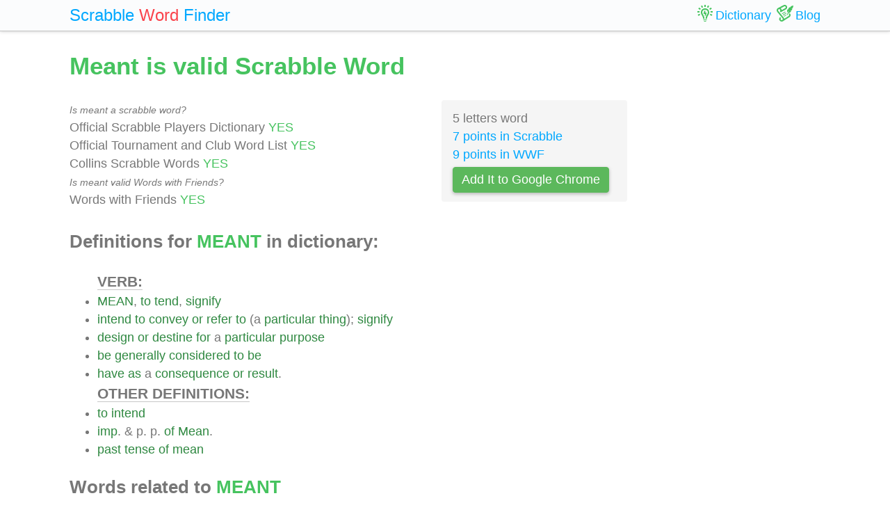

--- FILE ---
content_type: text/html; charset=UTF-8
request_url: https://scrabble-word.com/dictionary/meant
body_size: 4703
content:
<!DOCTYPE html><html dir="ltr" lang="en"><head><meta http-equiv="content-type" content="text/html; charset=utf-8" /><meta name="viewport" content="width=device-width, initial-scale=1"><meta name="theme-color" content="#fbfcfd" /><meta name="description" content="MEAN, to tend, signify. Intend to convey or refer to (a particular thing); signify. Design or destine for a particular purpose. Be generally considered to be..." />
<meta name="keywords" content="meant, meant scrabble word, meant scrabble, scrabble word dictionary, scrabble search, scrabble find, scrabble suggestion" /><link rel="canonical" href="https://scrabble-word.com/dictionary/meant"><title>Meant is valid Scrabble Word</title><link rel="icon" type="image/x-icon" href="/favicon.ico"><link rel="dns-prefetch" href="//www.google-analytics.com/"><link rel="dns-prefetch" href="//pagead2.googlesyndication.com/"><link href="https://scrabble-word.com/css/top.css?v2" rel="stylesheet"></head><body><script async src="//pagead2.googlesyndication.com/pagead/js/adsbygoogle.js"></script><script>(adsbygoogle = window.adsbygoogle || []).push({google_ad_client: "ca-pub-1407292178211259",enable_page_level_ads: true});</script><script async src="https://www.googletagmanager.com/gtag/js?id=UA-35796116-43"></script>
<script>
  window.dataLayer = window.dataLayer || [];
  function gtag(){dataLayer.push(arguments);}
  gtag('js', new Date());
  gtag('config', 'UA-35796116-43');
</script><div class="e7m lrwu5 site-header"><div class="e7m container"><div class="e7m row"><div class="e7m col-lg-12"><div class="e7m left-nav"><a class="e7m navbar-brand" href="/"><span style="font-size: x-large;"><span class="e7m logo" style="color: #00a8ff;">Scrabble</span> <span class="e7m logo" style="color: #fa424a;">Word</span> <span class="e7m hidden-md-down">Finder</span></span></a></div><div class="e7m righ-nav"><span class="e7m "></span><a class="e7m nav-link" href="/dictionary"><span class="e7m nav1"></span><span class="e7m hidden-md-down">Dictionary</span></a><a class="e7m nav-link" href="/blog"><span class="e7m nav2"></span><span class="e7m hidden-md-down">Blog</span></a></div></div></div></div></div><div class="e7m container"><div class="e7m row"><div class="e7m col-lg-9"><h1 style="color: #46c35f;">Meant is valid Scrabble Word</h1><div class="e7m row"><div class="e7m col-md-8"><span style="font-size: 0.9rem; font-style: italic;" >Is meant a scrabble word?</span><br>Official Scrabble Players Dictionary <span style="color: #46c35f;">YES</span><br>Official Tournament and Club Word List <span style="color: #46c35f;">YES</span><br>Collins Scrabble Words <span style="color: #46c35f;">YES</span> <br><span style="font-size: 0.9rem; font-style: italic;" >Is meant valid Words with Friends?</span><br>Words with Friends <span style="color: #46c35f;">YES</span> </div><div class="e7m col-md-4 alert" style="background-color: #f5f5f5;">5 letters word<br><a href="/blog/scrabble-score-calculator/meant">7 points in Scrabble</a><br><a href="/blog/words-with-riends-score-calculator/meant">9 points in WWF</a><br><a target="_blank" href="https://chrome.google.com/webstore/detail/scrabble-word-finder/adekfncjnpghbnondocagojgbhamjbjb"><button class="e7m btn btn-success waves-light waves-raised" style="margin-top: 5px;padding: 5px 12px;">Add It to Google Chrome</button></a></div></div><h2>Definitions for <span style="color: #46c35f;">MEANT</span> in dictionary:</h2><ul id="grey"><span style="font-size: 1.2em; font-weight: 600; border-bottom: solid 1px #c7c7c7;">VERB:</span><li><a href="/d/mean">MEAN</a>, <a href="/d/to">to</a> <a href="/d/tend">tend</a>, <a href="/d/signify">signify</a></li><li><a href="/d/intend">intend</a> <a href="/d/to">to</a> <a href="/d/convey">convey</a> <a href="/d/or">or</a> <a href="/d/refer">refer</a> <a href="/d/to">to</a> (a <a href="/d/particular">particular</a> <a href="/d/thing">thing</a>); <a href="/d/signify">signify</a></li><li><a href="/d/design">design</a> <a href="/d/or">or</a> <a href="/d/destine">destine</a> <a href="/d/for">for</a> a <a href="/d/particular">particular</a> <a href="/d/purpose">purpose</a></li><li><a href="/d/be">be</a> <a href="/d/generally">generally</a> <a href="/d/considered">considered</a> <a href="/d/to">to</a> <a href="/d/be">be</a></li><li><a href="/d/have">have</a> <a href="/d/as">as</a> a <a href="/d/consequence">consequence</a> <a href="/d/or">or</a> <a href="/d/result">result</a>.</li><span style="font-size: 1.2em; font-weight: 600; border-bottom: solid 1px #c7c7c7;">OTHER DEFINITIONS:</span><li><a href="/d/to">to</a> <a href="/d/intend">intend</a></li><li><a href="/d/imp">imp</a>. & p. p. <a href="/d/of">of</a> <a href="/d/mean">Mean</a>.</li><li><a href="/d/past">past</a> <a href="/d/tense">tense</a> <a href="/d/of">of</a> <a href="/d/mean">mean</a></li></ul><h2>Words related to <span style="color: #46c35f;">MEANT</span></h2><a href="/d/mean">mean<span class="s">6</span></a> <a href="/d/meaning">meaning<span class="s">10</span></a> <a href="/d/means">means<span class="s">7</span></a> <h2>How to use <span style="color: #46c35f;">MEANT</span> in a sentence</h2><ul class="linkii"><li><a href="/d/instead">Instead</a> <a href="/d/of">of</a> <a href="/d/going">going</a> <a href="/d/by">by</a> <a href="/d/the">the</a> Persian <a href="/d/gulf">Gulf</a>, I <a href="/d/travelled">travelled</a> a <a href="/d/considerable">considerable</a> <a href="/d/way">way</a> <a href="/d/overland">overland</a>, <a href="/d/and">and</a> <a href="/d/finally">finally</a> <a href="/d/embarked">embarked</a> <a href="/d/from">from</a> a <a href="/d/distant">distant</a> Indian <a href="/d/port">port</a> <a href="/d/with">with</a> a <a href="/d/captain">captain</a> <a href="/d/who">who</a> <a href="/d/meant"><span class="r">meant</span></a> <a href="/d/to">to</a> <a href="/d/make">make</a> a <a href="/d/long">long</a> <a href="/d/voyage">voyage</a>.</li><li><a href="/d/all">All</a> <a href="/d/the">the</a> <a href="/d/love">love</a> <a href="/d/and">and</a> <a href="/d/tenderness">tenderness</a> <a href="/d/he">he</a> <a href="/d/meant"><span class="r">meant</span></a> <a href="/d/to">to</a> <a href="/d/set">set</a> <a href="/d/down">down</a> <a href="/d/have">have</a> <a href="/d/somehow">somehow</a> <a href="/d/refused">refused</a> <a href="/d/to">to</a> <a href="/d/leave">leave</a> <a href="/d/him">him</a>, <a href="/d/even">even</a> <a href="/d/in">in</a> <a href="/d/description">description</a>.</li><li>I <a href="/d/always">always</a> <a href="/d/thought">thought</a> <a href="/d/you">you</a> <a href="/d/meant"><span class="r">meant</span></a> <a href="/d/to">to</a> <a href="/d/kill">kill</a> <a href="/d/me">me</a>, <a href="/d/and">and</a> <a href="/d/now">now</a> I <a href="/d/see">see</a> <a href="/d/that">that</a> <a href="/d/is">is</a> <a href="/d/what">what</a> <a href="/d/you">you</a> <a href="/d/are">are</a> <a href="/d/going">going</a> <a href="/d/to">to</a> <a href="/d/do">do</a>.</li><li><a href="/d/by">By</a> <a href="/d/the">the</a> <a href="/d/spiritual">spiritual</a> <a href="/d/is">is</a> <a href="/d/meant"><span class="r">meant</span></a> <a href="/d/he">he</a> <a href="/d/who">who</a> <a href="/d/loves">loves</a> <a href="/d/spiritual">spiritual</a> <a href="/d/things">things</a>, <a href="/d/and">and</a> <a href="/d/thereby">thereby</a> <a href="/d/is">is</a> <a href="/d/wise">wise</a> <a href="/d/from">from</a> <a href="/d/the">the</a> <a href="/d/lord">Lord</a>, 281.</li><li><a href="/d/from">From</a> <a href="/d/time">time</a> <a href="/d/to">to</a> <a href="/d/time">time</a> <a href="/d/he">he</a> <a href="/d/somewhat">somewhat</a> <a href="/d/awkwardly">awkwardly</a> <a href="/d/uttered">uttered</a> <a href="/d/little">little</a> <a href="/d/words">words</a> <a href="/d/that">that</a> <a href="/d/were">were</a> <a href="/d/meant"><span class="r">meant</span></a> <a href="/d/to">to</a> <a href="/d/be">be</a> <a href="/d/soothing">soothing</a>, <a href="/d/as">as</a> <a href="/d/he">he</a> <a href="/d/would">would</a> <a href="/d/have">have</a> <a href="/d/done">done</a> <a href="/d/to">to</a> a <a href="/d/frightened">frightened</a> <a href="/d/child">child</a>.</li><li><a href="/d/automobile">Automobile</a> <a href="/d/show">Show</a> <a href="/d/week">Week</a> <a href="/d/meant"><span class="r">meant</span></a> <a href="/d/that">that</a> <a href="/d/the">the</a> <a href="/d/always">always</a> <a href="/d/prosperous">prosperous</a> Magnifique <a href="/d/was">was</a> <a href="/d/filled">filled</a> <a href="/d/to">to</a> <a href="/d/the">the</a> <a href="/d/eaves">eaves</a> <a href="/d/and">and</a> <a href="/d/turning">turning</a> <a href="/d/them">them</a> <a href="/d/away">away</a>.</li><li><a href="/d/he">He</a> <a href="/d/meant"><span class="r">meant</span></a> <a href="/d/this">this</a> <a href="/d/to">to</a> <a href="/d/be">be</a> <a href="/d/the">the</a> <a href="/d/last">last</a> <a href="/d/night">night</a> <a href="/d/as">as</a> <a href="/d/far">far</a> <a href="/d/as">as</a> <a href="/d/the">the</a> <a href="/d/casket">Casket</a> <a href="/d/and">and</a> Ada Lester <a href="/d/were">were</a> <a href="/d/concerned">concerned</a>.</li><li><a href="/d/by">By</a> â€œ<a href="/d/cloven">cloven</a> <a href="/d/asunder">asunder</a>â€ <a href="/d/is">is</a> <a href="/d/meant"><span class="r">meant</span></a> <a href="/d/that">that</a> <a href="/d/the">the</a> <a href="/d/former">former</a> <a href="/d/dispensation">Dispensation</a> <a href="/d/is">is</a> <a href="/d/superseded">superseded</a> <a href="/d/and">and</a> <a href="/d/annulled">annulled</a>.</li><li><a href="/d/but">But</a> <a href="/d/it">it</a> <a href="/d/was">was</a> <a href="/d/made">made</a> <a href="/d/sufficiently">sufficiently</a> <a href="/d/plain">plain</a>, <a href="/d/and">and</a> <a href="/d/the">the</a> <a href="/d/public">public</a> <a href="/d/laid">laid</a> <a href="/d/hold">hold</a> <a href="/d/of">of</a> <a href="/d/the">the</a> <a href="/d/point">point</a> <a href="/d/eagerly">eagerly</a>, <a href="/d/that">that</a> <a href="/d/the">the</a> <a href="/d/doctrine">doctrine</a> <a href="/d/of">of</a> <a href="/d/descent">descent</a> <a href="/d/was">was</a> <a href="/d/not">not</a> <a href="/d/meant"><span class="r">meant</span></a> <a href="/d/to">to</a> <a href="/d/exclude">exclude</a> <a href="/d/man">man</a> <a href="/d/from">from</a> <a href="/d/the">the</a> <a href="/d/field">field</a> <a href="/d/of">of</a> <a href="/d/its">its</a> <a href="/d/operation">operation</a>.</li><li><a href="/d/the">The</a> <a href="/d/conviction">conviction</a> <a href="/d/gradually">gradually</a> <a href="/d/strengthened">strengthened</a> <a href="/d/her">her</a>, <a href="/d/and">and</a> <a href="/d/she">she</a> <a href="/d/began">began</a> <a href="/d/to">to</a> <a href="/d/form">form</a> <a href="/d/in">in</a> <a href="/d/her">her</a> <a href="/d/mind">mind</a> <a href="/d/the">the</a> <a href="/d/first">first</a> <a href="/d/words">words</a> <a href="/d/of">of</a> <a href="/d/the">the</a> <a href="/d/letter">letter</a> <a href="/d/she">she</a> <a href="/d/meant"><span class="r">meant</span></a> <a href="/d/to">to</a> <a href="/d/write">write</a> <a href="/d/to">to</a> Harney.</li><ins class="adsbygoogle" style="display:block; text-align:center;" data-ad-layout="in-article" data-ad-format="fluid" data-ad-client="ca-pub-1407292178211259" data-ad-slot="7546211474"></ins><script>(adsbygoogle = window.adsbygoogle || []).push({});</script><li><a href="/d/by">By</a> <a href="/d/lines">lines</a> <a href="/d/are">are</a> <a href="/d/meant"><span class="r">meant</span></a>, <a href="/d/of">of</a> <a href="/d/course">course</a>, <a href="/d/not">not</a> <a href="/d/mathematical">mathematical</a> <a href="/d/lines">lines</a>, <a href="/d/but">but</a> <a href="/d/narrow">narrow</a> <a href="/d/surfaces">surfaces</a> <a href="/d/whose">whose</a> <a href="/d/longer">longer</a> <a href="/d/boundaries">boundaries</a> <a href="/d/are">are</a> <a href="/d/closely">closely</a> <a href="/d/parallel">parallel</a>.</li><li><a href="/d/still">Still</a> <a href="/d/watching">watching</a> <a href="/d/the">the</a> <a href="/d/tree">tree</a>, <a href="/d/he">he</a> <a href="/d/soon">soon</a> <a href="/d/discovered">discovered</a> <a href="/d/something">something</a> <a href="/d/else">else</a> <a href="/d/that">that</a> <a href="/d/he">he</a> <a href="/d/thought">thought</a> <a href="/d/was">was</a> <a href="/d/meant"><span class="r">meant</span></a> <a href="/d/to">to</a> <a href="/d/attract">attract</a> <a href="/d/his">his</a> <a href="/d/eye">eye</a>.</li><li><a href="/d/that">That</a> <a href="/d/he">he</a> <a href="/d/was">was</a> <a href="/d/now">now</a> <a href="/d/master">master</a> <a href="/d/of">of</a> <a href="/d/the">the</a> <a href="/d/situation">situation</a> <a href="/d/he">he</a> <a href="/d/evidently">evidently</a> <a href="/d/meant"><span class="r">meant</span></a> <a href="/d/that">that</a> <a href="/d/she">she</a> <a href="/d/should">should</a> <a href="/d/see">see</a> <a href="/d/and">and</a> <a href="/d/understand">understand</a> <a href="/d/at">at</a> <a href="/d/once">once</a>.</li><li><a href="/d/her">Her</a> <a href="/d/features">features</a> <a href="/d/were">were</a> <a href="/d/sharp">sharp</a>, <a href="/d/but">but</a> <a href="/d/delicate">delicate</a>, <a href="/d/and">and</a> <a href="/d/were">were</a> <a href="/d/meant"><span class="r">meant</span></a> <a href="/d/to">to</a> <a href="/d/have">have</a> <a href="/d/been">been</a> <a href="/d/pretty">pretty</a>.</li><li><a href="/d/he">He</a> <a href="/d/always">always</a> <a href="/d/knew">knew</a> <a href="/d/exactly">exactly</a> <a href="/d/what">what</a> <a href="/d/he">he</a> <a href="/d/meant"><span class="r">meant</span></a>, <a href="/d/and">and</a> <a href="/d/he">he</a> <a href="/d/also">also</a> <a href="/d/knew">knew</a> <a href="/d/how">how</a> <a href="/d/to">to</a> <a href="/d/convey">convey</a> <a href="/d/his">his</a> <a href="/d/meaning">meaning</a> <a href="/d/to">to</a> <a href="/d/his">his</a> <a href="/d/readers">readers</a>.</li><li><a href="/d/he">He</a> <a href="/d/meant"><span class="r">meant</span></a> <a href="/d/to">to</a> <a href="/d/stay">stay</a> <a href="/d/where">where</a> <a href="/d/he">he</a> <a href="/d/was">was</a> <a href="/d/till">till</a> <a href="/d/the">the</a> <a href="/d/last">last</a> <a href="/d/endurable">endurable</a> <a href="/d/moment">moment</a>, <a href="/d/hoping">hoping</a> <a href="/d/against">against</a> <a href="/d/hope">hope</a> <a href="/d/for">for</a> <a href="/d/the">the</a> <a href="/d/coming">coming</a> <a href="/d/of">of</a> <a href="/d/the">the</a> <a href="/d/rescuers">rescuers</a>.</li><li><a href="/d/what">What</a> I <a href="/d/meant"><span class="r">meant</span></a> <a href="/d/was">was</a> <a href="/d/that">that</a> <a href="/d/your">your</a> <a href="/d/sense">sense</a> <a href="/d/of">of</a> <a href="/d/resignation">resignation</a> <a href="/d/would">would</a> <a href="/d/demand">demand</a> a <a href="/d/hearing">hearing</a>, <a href="/d/so">so</a> <a href="/d/to">to</a> <a href="/d/speak">speak</a>.</li><li><a href="/d/the">The</a> <a href="/d/lumbering">lumbering</a> <a href="/d/ark">ark</a> <a href="/d/of">of</a> a <a href="/d/car">car</a> <a href="/d/was">was</a> <a href="/d/laden">laden</a> <a href="/d/with">with</a> <a href="/d/bags">bags</a> <a href="/d/and">and</a> <a href="/d/trunks">trunks</a> <a href="/d/and">and</a> <a href="/d/bundles">bundles</a>, <a href="/d/for">for</a> <a href="/d/the">the</a> Americans <a href="/d/meant"><span class="r">meant</span></a> <a href="/d/to">to</a> <a href="/d/be">be</a> <a href="/d/comfortable">comfortable</a>.</li><li><a href="/d/he">He</a> <a href="/d/does">does</a> <a href="/d/not">not</a> <a href="/d/fully">fully</a> <a href="/d/realize">realize</a> <a href="/d/what">what</a> <a href="/d/the">the</a> <a href="/d/interesting">interesting</a> <a href="/d/family">family</a> <a href="/d/of">of</a> <a href="/d/children">children</a> <a href="/d/he">he</a> <a href="/d/shows">shows</a> <a href="/d/with">with</a> <a href="/d/such">such</a> <a href="/d/pride">pride</a> <a href="/d/to">to</a> <a href="/d/his">his</a> <a href="/d/friends">friends</a> <a href="/d/has">has</a> <a href="/d/meant"><span class="r">meant</span></a> <a href="/d/to">to</a> <a href="/d/their">their</a> <a href="/d/mother">mother</a>.</li><li><a href="/d/it">It</a> <a href="/d/was">was</a> <a href="/d/evident">evident</a> <a href="/d/that">that</a> <a href="/d/if">if</a> <a href="/d/he">he</a> <a href="/d/meant"><span class="r">meant</span></a> <a href="/d/to">to</a> <a href="/d/wash">wash</a> <a href="/d/in">in</a> <a href="/d/the">the</a> <a href="/d/kitchen">kitchen</a> <a href="/d/he">he</a> <a href="/d/would">would</a> <a href="/d/have">have</a> <a href="/d/to">to</a> <a href="/d/get">get</a> <a href="/d/up">up</a> <a href="/d/earlier">earlier</a>.</li><li>Castanier <a href="/d/went">went</a> <a href="/d/forthwith">forthwith</a> <a href="/d/in">in</a> <a href="/d/search">search</a> <a href="/d/of">of</a> <a href="/d/the">the</a> <a href="/d/said">said</a> Claparon, a <a href="/d/merchant">merchant</a> <a href="/d/who">who</a> <a href="/d/had">had</a> a <a href="/d/reputation">reputation</a> <a href="/d/for">for</a> <a href="/d/taking">taking</a> <a href="/d/heavy">heavy</a> <a href="/d/risks">risks</a> <a href="/d/that">that</a> <a href="/d/meant"><span class="r">meant</span></a> <a href="/d/wealth">wealth</a> <a href="/d/or">or</a> <a href="/d/utter">utter</a> <a href="/d/ruin">ruin</a>.</li><li>Praeneste <a href="/d/would">would</a> <a href="/d/never">never</a> <a href="/d/have">have</a> <a href="/d/asked">asked</a> <a href="/d/for">for</a> a <a href="/d/return">return</a> <a href="/d/to">to</a> <a href="/d/the">the</a> <a href="/d/name">name</a> municipium <a href="/d/if">if</a> <a href="/d/it">it</a> <a href="/d/had">had</a> <a href="/d/not">not</a> <a href="/d/meant"><span class="r">meant</span></a> <a href="/d/something">something</a>.</li><li><a href="/d/they">They</a> <a href="/d/are">are</a> <a href="/d/worked">worked</a> <a href="/d/with">with</a> <a href="/d/more">more</a> <a href="/d/or">or</a> <a href="/d/less">less</a> <a href="/d/fine">fine</a> <a href="/d/cotton">cotton</a>, <a href="/d/according">according</a> <a href="/d/to">to</a> <a href="/d/the">the</a> <a href="/d/use">use</a> <a href="/d/they">they</a> <a href="/d/are">are</a> <a href="/d/meant"><span class="r">meant</span></a> <a href="/d/for">for</a>.</li><li><a href="/d/he">He</a> <a href="/d/meant"><span class="r">meant</span></a> <a href="/d/to">to</a> <a href="/d/keep">keep</a> <a href="/d/on">on</a> <a href="/d/their">their</a> <a href="/d/trail">trail</a> <a href="/d/this">this</a> <a href="/d/time">time</a>, <a href="/d/and">and</a> <a href="/d/see">see</a> <a href="/d/just">just</a> <a href="/d/what">what</a> <a href="/d/they">they</a> <a href="/d/were">were</a> <a href="/d/up">up</a> <a href="/d/to">to</a>.</li><li><a href="/d/so">So</a> <a href="/d/we">we</a> <a href="/d/both">both</a> <a href="/d/said">said</a> <a href="/d/that">that</a> <a href="/d/he">he</a> <a href="/d/was">was</a> <a href="/d/right">right</a>, <a href="/d/and">and</a> <a href="/d/she">she</a> <a href="/d/knew">knew</a> <a href="/d/well">well</a> <a href="/d/what">what</a> <a href="/d/we">we</a> <a href="/d/meant"><span class="r">meant</span></a>, <a href="/d/and">and</a> <a href="/d/was">was</a> <a href="/d/content">content</a>.</li></ul><div class="alert alert-success" style="margin-top: 1rem;">Find what other words can be done using letters: <b>"meant"</b> <br> <a class="d" href="https://scrabble-word.com/finder/meant">https://scrabble-word.com/finder/meant</a></div></div><div class="e7m col-lg-3"><div class="e7m s10pm"><ins class="adsbygoogle" style="display:block" data-ad-client="ca-pub-1407292178211259" data-ad-slot="2704278837" data-ad-format="auto"></ins><script>(adsbygoogle = window.adsbygoogle || []).push({});</script></div></div></div></div><div class="e7m container">
<div class="e7m row">
<div class="e7m col-lg-12" style="color:#c9c9c9;border-top: solid 1px #c7c7c7;">

SCRABBLE® is a registered trademark. We do not cooperate with the owners of this trademark. All trademark rights are owned by their owners and are not relevant to the web site "scrabble-word.com". This site is intended for entertainment and training. We try to make a useful tool for all fans of SCRABBLE. "Scrabble Word" is the best method to improve your skills in the game.

</div>
</div>
</div>


<link href="https://scrabble-word.com/css/last.css" rel="stylesheet">
</body>
</html>

--- FILE ---
content_type: text/html; charset=utf-8
request_url: https://www.google.com/recaptcha/api2/aframe
body_size: 268
content:
<!DOCTYPE HTML><html><head><meta http-equiv="content-type" content="text/html; charset=UTF-8"></head><body><script nonce="BW2ZksWb_2pnylAOTUGzVw">/** Anti-fraud and anti-abuse applications only. See google.com/recaptcha */ try{var clients={'sodar':'https://pagead2.googlesyndication.com/pagead/sodar?'};window.addEventListener("message",function(a){try{if(a.source===window.parent){var b=JSON.parse(a.data);var c=clients[b['id']];if(c){var d=document.createElement('img');d.src=c+b['params']+'&rc='+(localStorage.getItem("rc::a")?sessionStorage.getItem("rc::b"):"");window.document.body.appendChild(d);sessionStorage.setItem("rc::e",parseInt(sessionStorage.getItem("rc::e")||0)+1);localStorage.setItem("rc::h",'1769107608526');}}}catch(b){}});window.parent.postMessage("_grecaptcha_ready", "*");}catch(b){}</script></body></html>